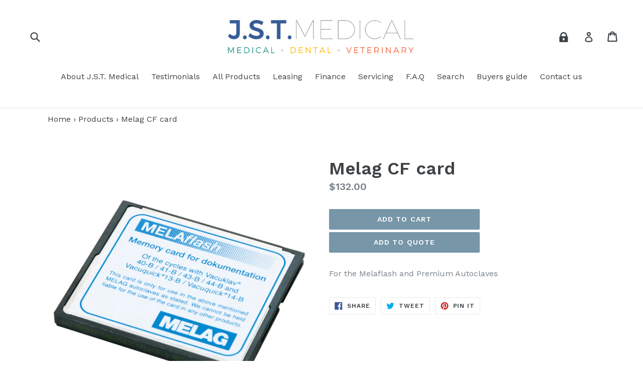

--- FILE ---
content_type: text/css
request_url: https://www.autoclave.nz/cdn/shop/t/1/assets/custom.css?v=27567104154963463181507754624
body_size: -722
content:
nav.breadcrumb {
    padding: 10px 0;
}